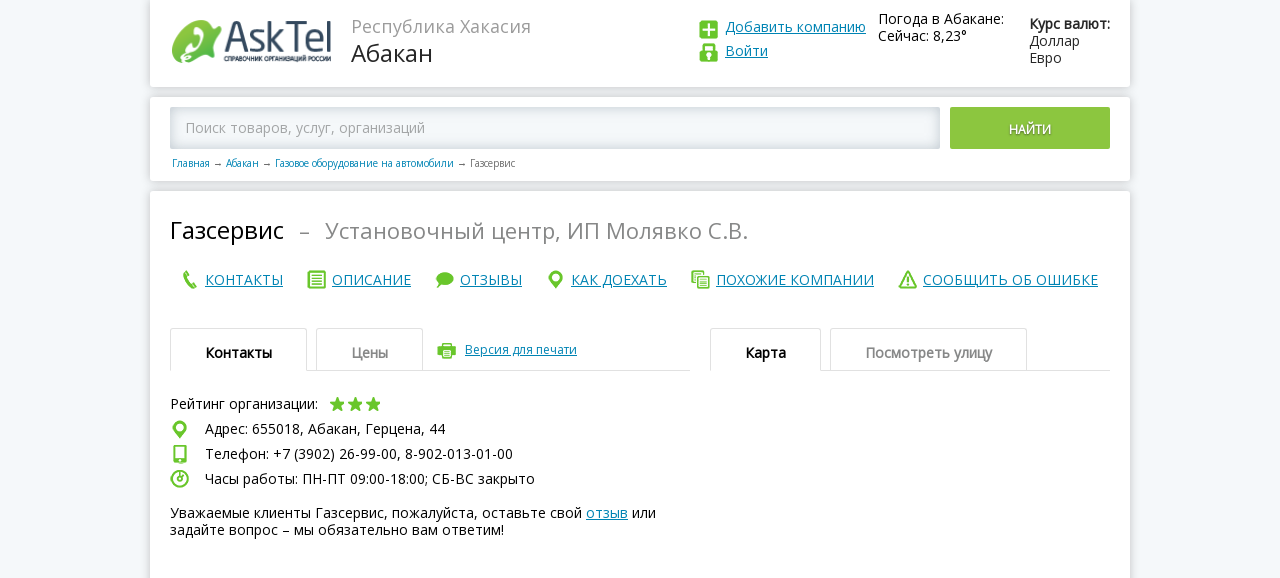

--- FILE ---
content_type: text/html; charset=utf-8
request_url: https://asktel.ru/abakan/gazovoe_oborudovanie_avtomobilej/gazservis/
body_size: 46283
content:

<!DOCTYPE html>
<html>
<head>
    <meta charset=utf-8>
    <meta http-equiv="X-UA-Compatible" content="IE=Edge">
    <meta name="viewport" content="width=device-width, initial-scale=1.0">


    <meta http-equiv="x-dns-prefetch-control" content="on">
    <link rel="dns-prefetch" href="//vk.com">
    <link rel="dns-prefetch" href="//mc.yandex.ru">
    <link rel="dns-prefetch" href="//api-maps.yandex.ru">
    <link rel="dns-prefetch" href="//userapi.com">
    <link rel="dns-prefetch" href="//an.yandex.ru">
    <link rel="dns-prefetch" href="//mds.yandex.net">
    <title>Газсервис, установочный центр, ИП Молявко С.В., Абакан, Герцена, 44 – отзывы, сайт, телефон</title>
    
    <meta name="description" content="Газсервис, установочный центр, ИП Молявко С.В. в Абакане на Герцена, 44  – отзывы, сайт, телефон и график работы."/>



    <link rel="icon" type="image/png" href="/static/images/favicon.ico"/>
    <link rel="shortcut icon" href="/static/images/favicon.ico">
    <script>function asktel_openlink(link) { window.location.href=link; }</script>

</head>
<body >
<div class="main">
    <header>
        <div class="logo">
            <a href="/"><img src="/static/images/logo.png"
                                                                     alt="AskTel – Справочник организаций России"
                                                                     title="AskTel – Справочник организаций России"
                                                                     border="0">
            </a>
        </div>
        <div class="region">
            
    <div>Республика Хакасия</div>
    Абакан

        </div>

        <div class="exchangeRates">
            <div class="exchangeRatesTitle">Курс валют:</div>
            <div>Доллар </div>
            <div>Евро </div>
        </div>
        
            <div class="weaver">
                <div class="exchangeRatesTitle">Погода в Абакане:</div>
                <div>Сейчас: 8,23&deg;</div>
            </div>
        
        <div class="logIn">
            <div class="addCompany"><a href="javascript:asktel_openlink('/addfirm/');" rel="nofollow">
                Добавить компанию</a></div>
            <div class="logInLink">
                
                    <a id="login" rel="nofollow">
                
            Войти
            
                </a>
            
            
            </div>
        </div>
        <div id="login_popup" style="display: none">
            <div class="login_popup">
                <a id="login_deny" class="deny"></a>

                <form id="login_form" action="/accounts/login/" method="post">
                    <h3>Войти</h3>
                    <input type='hidden' name='csrfmiddlewaretoken' value='2IBn7nWAx0Szkye55sIcSZNoazoVg1SX' />
                    <input type="text" placeholder="E-mail (указанный при регистрации) "/>
                    <input type="password" placeholder="Пароль"/>
                    <input type="submit" value="ВОЙТИ"></input>
                    <a id="forgot_pass">Забыли пароль?</a>
                </form>
                <form id="pass_form" style="display: none">
                    <h3>Забыли пароль</h3>
                    <input type="text" placeholder="E-mail (указанный при регистрации)"/>

                    <p>Сообщение для смены пароля будет отправлено
                        на Вашу электронную почту </p>
                    <input type="submit" value="ВЫСЛАТЬ НОВЫЙ ПАРОЛЬ"></input>
                </form>
            </div>
        </div>
    </header>
    
    <script>
        var FIRM_RATING =3.29;
        var FIRM_ID =3743793;
    </script>

    <div class="mapBlock">
        
            <div class="mapBlockSearch ya-site-form ya-site-form_inited_no"
                 onclick="return {'action':'https://asktel.ru/search/','arrow':false,'bg':'transparent','fontsize':12,'fg':'#000000','language':'ru','logo':'rb','publicname':'Поиск по asktel.ru','suggest':true,'target':'_self','tld':'ru','type':2,'usebigdictionary':true,'searchid':2276591,'input_fg':'#000000','input_bg':'#ffffff','input_fontStyle':'normal','input_fontWeight':'normal','input_placeholder':'Поиск товаров, услуг, организаций','input_placeholderColor':'#000000','input_borderColor':'#66cc00'}">
                <div class="ya-site-form ya-site-form_inited_no"
                     onclick="return {'action':'https://asktel.ru/search/','arrow':false,'bg':'transparent','fontsize':12,'fg':'#000000','language':'ru','logo':'rb','publicname':'Поиск по asktel.ru','suggest':true,'target':'_self','tld':'ru','type':2,'usebigdictionary':true,'searchid':2276591,'input_fg':'#000000','input_bg':'#ffffff','input_fontStyle':'normal','input_fontWeight':'normal','input_placeholder':'Поиск товаров, услуг, организаций','input_placeholderColor':'#000000','input_borderColor':'#66cc00'}">
                    <form action="https://yandex.ru/search/site/" method="get" target="_self" accept-charset="utf-8">
                        <input type="hidden" name="searchid" value="2276591"/><input type="hidden" name="l10n"
                                                                                     value="ru"/><input type="hidden"
                                                                                                        name="reqenc"
                                                                                                        value=""/>
                        <input
                            type="search" name="text" value=""/><button type="submit">Найти</button></form>
                </div>

                <script type="text/javascript">(function (w, d, c) {
                    var s = d.createElement('script'), h = d.getElementsByTagName('script')[0], e = d.documentElement;
                    if ((' ' + e.className + ' ').indexOf(' ya-page_js_yes ') === -1) {
                        e.className += ' ya-page_js_yes';
                    }
                    s.type = 'text/javascript';
                    s.async = true;
                    s.charset = 'utf-8';
                    s.src = (d.location.protocol === 'https:' ? 'https:' : 'http:') + '//site.yandex.net/v2.0/js/all.js';
                    h.parentNode.insertBefore(s, h);
                    (w[c] || (w[c] = [])).push(function () {
                        Ya.Site.Form.init()
                    })
                })(window, document, 'yandex_site_callbacks');</script>
                <!--form action="/search/">
                    <input placeholder="Введите город, адрес, улицу или название организации в России "
                           type="search" id="search_q" name="q"><button>Найти</button>
                </form -->
            </div>
        
        <nav class="breadCrumbs">
            <a href="/">Главная</a><span class="sep">→</span><a href="/abakan/">Абакан</a><span
                class="sep">→</span><a href="/abakan/gazovoe_oborudovanie_avtomobilej/">Газовое оборудование на автомобили</a><span
                class="sep">→</span><span>Газсервис</span>
        </nav>
    </div>

    <div itemscope itemtype="https://schema.org/LocalBusiness">
        <div class="page_name">
            <h1 itemprop="name">Газсервис</h1>
            
                <div class="endah"> – </div>
                <h2>Установочный центр, ИП Молявко С.В.</h2>
            
			<div style="clear:both;"></div>
			<div>
                
            </div>
            <div style="clear:both;"></div>
        </div>
		<nav class="endMenu fullNav">
            <span class="button">Меню</span>
				<div class="endMenuCont">
					<a href="#contact"><span>контакты</span></a>
				</div>
				<div class="endMenuOp"> 
					<a href="#about"><span>описание</span></a>
				</div>
				<div class="endMenuOtz">
					<a href="#recall"><span>отзывы</span></a>
				</div>
				<div class="endMenuKak">
					<a href="#map"><span>как доехать</span></a>
				</div>
				<div class="endMenuPohoz">
					<a href="#anotherCompany"><span>похожие компании</span></a>
				</div>
				<div class="endMenuSoob">
					<a id="error_link"><span>сообщить об ошибке</span></a>
				</div>
        </nav>
			<nav class="endMenu fixedNav">
			 <span class="button" id="show_nav"></span>
				 <div class="fixedNavBody">
					<div class="endMenuCont">
						<a href="#contact"><span>контакты</span></a>
					</div>
					<div class="endMenuOp">
						<a href="#about"><span>описание</span></a>
					</div>
					<div class="endMenuOtz">
						<a href="#recall"><span>отзывы</span></a>
					</div>
					<div class="endMenuKak">
						<a href="#map"><span>как доехать</span></a>
					</div>
					<div class="endMenuPohoz">
						<a href="#anotherCompany"><span>похожие компании</span></a>
					</div>
					<div class="endMenuSoob">
						<a id="error_link_2"><span>сообщить об ошибке</span></a>
					</div>
				</div>	
			</nav>
        
        <div id="error_popup" style="display: none">
            <div class="login_popup">
                <a id="error_deny" class="deny"></a>

                <form id="report_error_form">
                    <h3 style="margin-bottom:5px;">Сообщить об ошибке</h3>
                    <b>Ваша компания?</b><br>
                    <a href="javascript:asktel_openlink('/addfirm/');" rel="nofollow" class="change_info">Зарегистрироваться и править информацию и компании</a> <br>

                    <div style="font-size:12px;">Не моя, но нашел ошибку:</div>
                    <textarea id="report_error_form_text" placeholder="Что исправить?"></textarea>
                    <input name="accept_2" type="checkbox" checked="checked" id="accept_2"><label for="accept_2">Я согласен с
                    <a href="javascript:asktel_openlink('/privacy/');" rel="nofollow">политикой организации по обработке персональных данных</a> и даю свое <a href="javascript:asktel_openlink('/useraccept/');" rel="nofollow">согласие</a> на их обработку</label><br>
                    <div class="clear"></div>
                    <div class="accept_1_div" style="display: none">
                Необходимо подтверждение согласия c политикой конфиденциальности</div>
                    <div class="clear"></div>
                    <p>Спасибо за помощь в исправлении информации!</p>
                    <input type="submit" id="report_error_form_submit" value="ОТПРАВИТЬ">

                </form>
            </div>
            <div class="thanks_popup">
                <a id="error_deny2" class="deny"></a>
                <h3>Спасибо за сообщение.</h3>
            </div>
        </div>
        <div id="contact" class="endTopLine">
            <div class="endTopLineLeft">
                <div class="tabs">
                    <div class="tabsButtons">
                        <span class="active">Контакты </span><span>Цены </span>

                        <div class="print"><a id="printversion">Версия для печати</a></div>
                        <div class="tabsAccButton"></div>
                    </div>
                    <div class="tabsContent Content_contacts">
                        <div class="active">
                            <div class="companyRating">
                                Рейтинг организации:
                                <div class="star star3">
                                    
                                    
                                    
                                        <div class="active" data-vote="1"></div>
                                        <div class="active" data-vote="2"></div>
                                        <div class="active" data-vote="3"></div>
                                        <div data-vote="4"></div>
                                        <div data-vote="5"></div>
                                    
                                    
                                    
                                </div>
                                <div class="loading"></div>

                                <div class="companyRatingToolTip" itemprop="aggregateRating" itemscope
                                     itemtype="https://schema.org/AggregateRating">
                                    <meta itemprop="ratingValue" content="3,29" />
                                    <meta itemprop="ratingCount" content="7" />
                                    <meta itemprop="worstRating" content="1" />
                                    <meta itemprop="bestRating" content="5" />
                                    <div>рейтинг <span itemprop="ratingValue">3,29</span></div>
                                    проголосовало <span itemprop="reviewCount">7</span>
                                </div>
                            </div>
                            <div class="shareit">
                              <div class="ya-share2" id="ya-share2" data-services="vkontakte,facebook,odnoklassniki,twitter"></div>
                            </div>
                            
                            <div itemprop="address" itemscope itemtype="https://schema.org/PostalAddress">
                                <div class="endCompanyAddress">
                                    Адрес:
                                    655018, Абакан,
                                        Герцена, 44 
                                </div>
                                
                                
                                    <div class="endCompanyPhone">
                                        Телефон: +7 (3902) 26-99-00, 8-902-013-01-00
                                    </div>
                                

                                
                                <div class="">
                                    <div id="yandex_rtb_R-A-181300-9"></div>
<script type="text/javascript">
    (function(w, d, n, s, t) {
        w[n] = w[n] || [];
        w[n].push(function() {
            Ya.Context.AdvManager.render({
                blockId: "R-A-181300-9",
                renderTo: "yandex_rtb_R-A-181300-9",
                async: true
            });
        });
        t = d.getElementsByTagName("script")[0];
        s = d.createElement("script");
        s.type = "text/javascript";
        s.src = "//an.yandex.ru/system/context.js";
        s.async = true;
        t.parentNode.insertBefore(s, t);
    })(this, this.document, "yandexContextAsyncCallbacks");
</script><script></script>								
                                </div>
                                
                                
                                
                                
                                
                                <div class="endCompanyWorkTime">
                                    Часы работы: ПН-ПТ 09:00-18:00; СБ-ВC закрыто
                                </div>
                                <div class="endCompanyComment">
                                    <br/>
									Уважаемые клиенты Газсервис, пожалуйста,
                                    оставьте свой <a href="#recall">отзыв</a> или задайте вопрос – мы обязательно вам
                                    ответим!
                                </div>
                            </div>
                        </div>
                        <div>
                            
                            
                        </div>
                    </div>
                </div>

            </div>
            <div id="map" class="endTopLineRight">
                <div class="tabs">
                    <div class="tabsButtons">
                        <span class="active">Карта </span><span id="pano_view_link">Посмотреть улицу </span>

                        <div class="tabsAccButton"></div>
                    </div>
                    <div class="tabsContent">
                        <div class="active">
                            <div class="endMap">
                                <div id="map1" class="map"
                                     data-location="655018 город Абакан Герцена, 44">
                                </div>
                            </div>
                        </div>
                        <div>
                            <div class="endMap2"><div id="panorama" class="pano" style="display: block"></div></div>
                        </div>
                        <script>

                        </script>

                        <!-- div>222 Адрес: 620046, г. Москва, переулок Орловский, дом 3743793, офис 326 (3-ий этаж, налево)</div -->
                    </div>
                </div>
            </div>
        </div>
        <div style="clear:both;"></div>
        <div style="width: 100%; margin-top: 5px">
            <script></script>
        </div>
        <div id="about" class="endTopLine" style="padding-top: -10px;" >
            <div class="endTopLineLeft">
                <div class="tabs" style="margin-top: 20px">
                    <div class="tabsButtons">
                        <span class="active">Описание</span>

                        <div class="tabsAccButton"></div>
                    </div>
                    <div class="tabsContent">
                        <div class="active">

                            <div class="subTitle vidi">
                                Виды деятельности:
                            </div>
                            <div class="">
                                <script></script>
                            </div>
                            
                            
                            
                            <div><a href="/abakan/gazovoe_oborudovanie_avtomobilej/">Газовое оборудование на автомобили в Абакане</a></div>
                            

                            <div class="subTitle  about">
                                О компании:
                            </div>
							<div class="">
                            <div id="yandex_rtb_R-A-181300-8"></div>
<script type="text/javascript">
    (function(w, d, n, s, t) {
        w[n] = w[n] || [];
        w[n].push(function() {
            Ya.Context.AdvManager.render({
                blockId: "R-A-181300-8",
                renderTo: "yandex_rtb_R-A-181300-8",
                async: true
            });
        });
        t = d.getElementsByTagName("script")[0];
        s = d.createElement("script");
        s.type = "text/javascript";
        s.src = "//an.yandex.ru/system/context.js";
        s.async = true;
        t.parentNode.insertBefore(s, t);
    })(this, this.document, "yandexContextAsyncCallbacks");
</script><script></script>
							</div>
                            <div>
                                <p>
                                    Установочный центр, ИП Молявко С.В. Газсервис занимается: газовым оборудованием на автомобили.
                                </p>
                                
                                
                                <p>
                                    Компания Газсервис находится в городе
                                    Абакане, по адресу:
                                        Герцена, 44.<br/>
                                </p>
                                <p>
                                    Предложения и заявки направляйте на почту
                                    или звоните на +7 (3902) 26-99-00, 8-902-013-01-00, сейчас
                                    в Абакане – 09:58,
                                    
                                        
                                            мы откроемся  через 10 часов 2 минуты, посетите наш официальный сайт.
                                </p>
                            
                            </div>

                            <div>
                                

                                
                            </div>
                            <div class="obn">
                                
                                    Дата обновления информации: 21 ноября 2019 г. 8:02:39
                                
                            </div>
                            <div class="">
							    <script></script>
							</div>
                            <div class="subTitle photos">
                                Фотографии компании
                            </div>

                            <div class="photoGalleryPrev">
                                &nbsp;&nbsp;&nbsp;Пока не добавлены
                            </div>
                        </div>
                    </div>
                </div>
                <a name="recall"></a>

                <div id="recall" class="tabs" >
                    <div class="tabsButtons">
                        <span class="active">Отзывы об Газсервис</span>

                        <div class="tabsAccButton"></div>
                    </div>
                    <div class="tabsContent">
                        <div class="active">
                            <div class="addRecall" style="margin-top:0px;">
                                <div class="addRecallTop">
                                    Пожалуйста, задавайте ваши вопросы или оставляйте отзывы – мы обязательно на них
                                    ответим!<br/>
                                    Просим размещать настоящий E-mail для получения ответов от владельцев компании
                                    <br/>
                                </div>
                                <div class="addRecallForm">
                                    <div class="addRecallFormTop">
                                        <a href="">Добавить отзыв</a><span>(Регистрация не требуется)</span>
                                    </div>
                                    <div class="addRecallFormBottom">
                                        <form class="comment_firm_form">
                                            <input type='hidden' name='csrfmiddlewaretoken' value='2IBn7nWAx0Szkye55sIcSZNoazoVg1SX' />
                                            <input type="hidden" name="firm_id" value="3743793">
                                            <input type="hidden" name="comment_id" value="0">
                                            <textarea placeholder="Текст отзыва" class="comment"
                                                      name="comment"></textarea>

                                            <div class="inputLine">
                                                <div>
                                                    <div><input placeholder="Ваше имя" type="text" class="name"
                                                                name="name"></div>
                                                    <div><input placeholder="Ваш e-mail (не публикуется)" type="text"
                                                                class="email" name="email"></div>
                                                </div><span class="addRecallToolTip">?
                                                <div>
                                                    <div>Нужен для связи</div>
                                                    с администрацией портала
                                                </div>
                                            </span>
                                            </div>
                                            <div class="inputLine">
                                                <div>
                                                &nbsp;&nbsp;<input name="accept_1" type="checkbox" checked="checked" id="accept_1"><label for="accept_1">Я согласен с <a href="javascript:asktel_openlink('/privacy/');" rel="nofollow">политикой организации по обработке персональных данных</a> и даю свое <a href="javascript:asktel_openlink('/useraccept/');" rel="nofollow">согласие</a> на их обработку</label>
                                                </div>
                                            </div>
                                            <div id="accept_1_div"  class="inputLine" style="display: none">
                                                <div>
                                                &nbsp;&nbsp;Необходимо подтверждение согласия c политикой конфиденциальности
                                                </div>
                                            </div>
                                            <button class="button" data-firmid="3743793">Добавить Отзыв</button>
                                            <span class="notReg">— Регистрация не требуется</span>
                                        </form>
                                    </div>
                                </div>
                            </div>
                            
                                <div class="recallWrap">
                                    Ваш отзыв будет первым
                                </div>
                            
                          
                        </div>
                    </div>
                </div>


            </div>
            <div id="anotherCompany" class="endTopLineRight">
                <div class="tabs" style="margin-top: 20px">
                    <div class="tabsButtons">
                            <span class="active">Похожие организации рядом</span>
                        <div class="tabsAccButton"></div>
                    </div>
                        <div class="tabsContent">
                            <div class="active">
                                <div class="">
                                    
                                    <script></script>
                                    
                                </div> 
                                
                                     
                                
                                
                            </div>
                        </div>
                </div>



                        <div class="tabs">
                            <div class="tabsButtons">
                                <span class="active">В других городах</span>
                                <div class="tabsAccButton"></div>
                            </div>
                            <div class="tabsContent">
                                <div class="active">
                                    <div class="">
                                        <script></script>
                                    </div>

                                    
<div class="besideCompany">
    <div class="besideCompanyLeft">
        <div class="besideCompanyTitle">
            <a href="/bijsk/kotel/gazservismontazh/">
                ООО Газсервисмонтаж</a>
        </div>
    </div>
    <div class="besideCompanyRight">
        — Бийск
    </div>
</div>

<div class="besideCompany">
    <div class="besideCompanyLeft">
        <div class="besideCompanyTitle">
            <a href="/kaliningrad/stroitelstvo_gazoprovoda/gazservis_tk/">
                
                Монтажная компания Газсервис ТК</a>
        </div>
    </div>
    <div class="besideCompanyRight">
        — Калининград
    </div>
</div>

<div class="besideCompany">
    <div class="besideCompanyLeft">
        <div class="besideCompanyTitle">
            <a href="/lipeck/stroitelstvo_gazoprovoda/teplogazservis/">
                
                Компания по строительству систем газоснабжения ТеплоГазсервис</a>
        </div>
    </div>
    <div class="besideCompanyRight">
        — Липецк
    </div>
</div>

<div class="besideCompany">
    <div class="besideCompanyLeft">
        <div class="besideCompanyTitle">
            <a href="/moskva/gazovoe_oborudovanie/gazservis/">
                
                торговая компания ООО Газсервис</a>
        </div>
    </div>
    <div class="besideCompanyRight">
        — Москва
    </div>
</div>

<div class="besideCompany">
    <div class="besideCompanyLeft">
        <div class="besideCompanyTitle">
            <a href="/smolensk/avtoservis/gazservis/">
                
                Автосервис Газсервис</a>
        </div>
    </div>
    <div class="besideCompanyRight">
        — Смоленск
    </div>
</div>


                                </div>
                            </div>
                        </div>
            </div>
        </div>

        <div class="adLine">
            <!-- -->
        </div>
		  <div>
              
                <div id="yandex_rtb_R-A-181300-23"></div>
<script type="text/javascript">
    (function(w, d, n, s, t) {
        w[n] = w[n] || [];
        w[n].push(function() {
            Ya.Context.AdvManager.render({
                blockId: "R-A-181300-23",
                renderTo: "yandex_rtb_R-A-181300-23",
                async: true
            });
        });
        t = d.getElementsByTagName("script")[0];
        s = d.createElement("script");
        s.type = "text/javascript";
        s.src = "//an.yandex.ru/system/context.js";
        s.async = true;
        t.parentNode.insertBefore(s, t);
    })(this, this.document, "yandexContextAsyncCallbacks");
</script><script></script>
              
            
            
                               
          </div>
    </div>
    <div class="modal-window-wrap" style="display:none;">
        <div class="modal-window printWindow">
            <span class="modal-window-close t2"></span>

            <div class="modal-window-body">
                <div class="printPage">
                    <div class="printPageHeader">
                        <div class="logo">
                            <img src="/static/images/logo.png" alt="">
                        </div>
                        <div class="region">
                            <div></div>

                        </div>
                        <a class="print_link" href='javascript:window.print(); void 0;'><img
                                src="/static/images/printicon.png"/></a>
                    </div>

                    <div class="print_container">
                        <div class="print_name">
                        </div>
                        <div class="clear"></div>
                        <div class="print_contacts">
                            <div class="subTitle">Контакты:</div>
                        </div>
                        <div class="print_deals">
                            <br/>
                        </div>
                        <div class="print_map">
                            <div class="subTitle">Карта:</div>
                            <br/>
                        </div>
                    </div>

                </div>
            </div>
        </div>
    </div>

    <footer>
        <div>


            
                <div class="copy">© AskTel – Справочник компаний России 2014-2025. Вся информация об организациях России: адреса, телефоны, сайты, режим работы, отзывы.<br/>
                Размещение информации на сайте бесплатное. Администрация портала не несет ответственность за достоверность предоставленной представителями компаний информации.<br/>
<a href="https://daleran.ru/">Создание и продвижение сайта</a> – Daleran Project</div>
            

            
            <p>
                <br/>
            </p>
        </div>
        <nav>
            <div>
                <a href="javascript:asktel_openlink('/about/');" rel="nofollow">О проекте
                </a>
            </div>
            <div>
                <a href="/">Главная</a>
            </div>
            <div>
                <a href="javascript:asktel_openlink('/feedback/');" rel="nofollow">Написать нам
                </a>
            </div>
            <div>
                <a href="javascript:asktel_openlink('/privacy/');" rel="nofollow">Политика в области персональных данных
                </a>
            </div>

        </nav>
    </footer>
</div>


<!-- JS -->
<script src="/static/js/jquery.js"></script>
<!--
<script src="/static/js/common.js"></script>
<script src="/static/js/modalwindow.js"></script>
-->

    <script src="https://api-maps.yandex.ru/2.1/?lang=ru_RU&onload=make_maps" async type="text/javascript"></script>
    <script src="/static/js/firm.js" type="text/javascript" async></script>

<!-- / JS -->
<script>
    function addScript(src) {
        var script = document.createElement('script');
        script.src = src;
        document.head.appendChild(script);
    }
    addScript("/static/js/common.js");
    addScript("/static/js/modalwindow.js");
</script>

    <script type="text/javascript">
        $(document).ready(function () {
            $(".print").click(function () {
                $(".modal-window-wrap").css("display", "block");
            });
            $(".modal-window-close").click(function () {
                $(".modal-window-wrap").css("display", "none");
            });
        });
    </script>
    <script type="text/javascript">
        $("h1").clone().appendTo(".print_name");
        $(".Content_contacts").clone().appendTo(".print_contacts");
        $(".Content_deals").clone().appendTo(".print_deals");
        $(".endMap").clone().appendTo(".print_map");
    </script>
    <script>
        $(document).ready(function () {
            $("#error_link").click(function () {
                $("#error_popup").css("display", "block");
            });
            $("#error_deny").click(function () {
                $("#error_popup").css("display", "none");
            });
            $("#error_deny2").click(function () {
                $('#error_popup .login_popup').hide();
                $('#error_popup .thanks_popup').hide();
            });
        });
    </script>
<script>
        $(document).ready(function () {
            $("#error_link_2").click(function () {
                $("#error_popup").css("display", "block");
            });
            $("#error_deny").click(function () {
                $("#error_popup").css("display", "none");
            });
        });
    </script>
    <script>
        var myMap;
        var panorama, gmap;
        //ymaps.ready(init);

        function make_maps() {
            var center = null;
            
                center = [53.70864000, 91.46478200];
            
            myMap = new ymaps.Map('map1', {
                // При инициализации карты обязательно нужно указать
                // её центр и коэффициент масштабирования.
                center: center, // Москва
                zoom: 17
            });


            var myPlacemark = new ymaps.GeoObject({
                geometry: {
                    type: "Point",
                    coordinates: center
                }
            });
            myMap.geoObjects.add(myPlacemark);
        }
        var adr_loc = {lat: 53.70864000, lng:91.46478200}
        function processSVData(data, status) {
            console.log(data);
            if (status === google.maps.StreetViewStatus.OK) {
                var heading = 0;
                var marker = new google.maps.Marker({
                    position: adr_loc,
                    map: gmap,
                    title: data.location.description
                    /*,
                     icon: {
                     url: "/static/images/logo.png",
                     scaledSize: new google.maps.Size(157, 48) // pixels
                     }
                     */
                });
                panorama.setVisible(true);
                panorama.setPano(data.location.pano);
                //heading = google.maps.geometry.spherical.computeHeading(panorama.getPosition(), marker.getPosition());
                google.maps.event.addListenerOnce(panorama, 'status_changed', function () {
                    var heading = google.maps.geometry.spherical.computeHeading(panorama.getPosition(), marker.getPosition());
                    panorama.setPov({
                        heading: heading,
                        zoom: 0,
                        pitch: 0
                    });


                    panorama.setVisible(true);
                    google.maps.event.trigger(panorama, 'resize');
                    window.setTimeout(function () {
                        panorama.setVisible(true);
                        google.maps.event.trigger(panorama, 'resize');
                    }, 1000);
                });
                panorama.setVisible(true);
            } else {
                document.getElementById('panorama').innerHTML = 'нет панорамы';
            }
        }
        function pano_set()
        {
                panorama.setVisible(true);
                google.maps.event.trigger(panorama, 'resize');
                window.setTimeout(function () {
                    panorama.setVisible(true);
                    google.maps.event.trigger(panorama, 'resize');
                }, 1000);
        }
        function init_pano() {
            console.log('init_pano');
            var sv = new google.maps.StreetViewService();
            gmap = new google.maps.Map(document.getElementById('panorama'), {
                center: adr_loc,
                zoom: 16,
                streetViewControl: true
            });
            panorama = gmap.getStreetView();
            sv.getPanorama({location: adr_loc, radius: 120}, processSVData);
            pano_set();
        }


        $(document).ready(function () {
            $('#printversion').click(function () {
                $('#viewprintversion').show();
            });
            $('#viewprintversionclose').click(function () {
                $('#viewprintversion').hide();
            })
            $('#pano_view_link').click(function () {
               $.getScript( "https://maps.googleapis.com/maps/api/js?key=AIzaSyCOvm3017ReEGbvkBlo-zdEqQMJ6A9X-kw&signed_in=true&libraries=geometry&callback=init_pano");
            });
        });
        $('body').load(function () {
            //panorama.setVisible(true); google.maps.event.trigger(panorama, 'resize');
        });
    </script>
    <script src="/firm_view_3743793.js" type="text/javascript" async="true" async defer></script>
          <!-- script src="//yastatic.net/es5-shims/0.0.2/es5-shims.min.js"></script>
        <script src="//yastatic.net/share2/share.js"></script -->
       <script>
        Ya.share2('ya-share2', {
              hooks: {


               onshare: function (name) {
                       $.ajax({
            url: "/firm/share/",
            method: 'POST',
            data: {firm_id: FIRM_ID, socnet: name}
        }).done(function () {

        });

        }
    }
});
       </script>
    

<script>
    $(document).ready(function () {
        $("#login").click(function () {
            $("#login_popup").css("display", "block");
        });
        $("#login_deny").click(function () {
            $("#login_popup").css("display", "none");
            $("#pass_form").css("display", "none");
            $("#login_form").css("display", "block");
        });
        $("#forgot_pass").click(function () {
            $("#login_form").css("display", "none");
            $("#pass_form").css("display", "block");
        });
        $('#accept_1,#accept_2,#accept_3').change(function(){
        if ($('#accept_1').is(':checked'))
        {
           $('input[type=submit],button').removeAttr('disabled');
            $('#accept_1_div').hide();
            $('.accept_1_div').hide();
        }
        else
        {
           $('input[type=submit],button').attr('disabled','disabled');
            $('#accept_1_div').show();
            $('.accept_1_div').show();
        }
        return false;
        });
    });
</script>

<!-- Yandex.Metrika counter -->
<script type="text/javascript">
    (function (d, w, c) {
        (w[c] = w[c] || []).push(function () {
            try {
                w.yaCounter30770438 = new Ya.Metrika({
                    id: 30770438,
                    clickmap: true,
                    trackLinks: true,
                    accurateTrackBounce: true
                });
            } catch (e) {
            }
        });

        var n = d.getElementsByTagName("script")[0],
                s = d.createElement("script"),
                f = function () {
                    n.parentNode.insertBefore(s, n);
                };
        s.type = "text/javascript";
        s.async = true;
        s.src = (d.location.protocol == "https:" ? "https:" : "http:") + "//mc.yandex.ru/metrika/watch.js";

        if (w.opera == "[object Opera]") {
            d.addEventListener("DOMContentLoaded", f, false);
        } else {
            f();
        }
    })(document, window, "yandex_metrika_callbacks");
</script>
<noscript>
    <div><img src="//mc.yandex.ru/watch/30770438" style="position:absolute; left:-9999px;" alt=""/></div>
</noscript>
<!-- /Yandex.Metrika counter -->
<!--<script async src="//pagead2.googlesyndication.com/pagead/js/adsbygoogle.js"></script> -->
<!-- CSS -->
<link href="/static/css/reset.css" type="text/css" rel="stylesheet">
<link href="/static/css/content.css" type="text/css" rel="stylesheet">
<link href="/static/css/style.css" type="text/css" rel="stylesheet">
<link href="/static/css/modalwindow.css" type="text/css" rel="stylesheet">
<link href="https://fonts.googleapis.com/css?family=Open+Sans" rel="stylesheet">


<!-- / CSS -->
 <style type="text/css">
 .ya-page_js_yes .ya-site-form_inited_no {display: none;}
				#ya-site-form0 .ya-site-form__submit {display: inline-block !important; vertical-align: top !important; width: 160px !important; text-align: center !important;  color: #fff !important; border: 0 !important; background: #8cc63f !important; margin-left: 10px !important; padding: 14px 0 11px !important; text-transform: uppercase !important;  border-radius: 2px !important; font-weight: 600 !important;text-shadow: 0 1px 2px rgba(35, 31, 32, 0.57) !important;}
#ya-site-form0 .ya-site-form__form .ya-site-form__input-text {    font: 14px/17px 'Open Sans' !important; border: 0 !important;   /* width: calc(100% - 170px);*/ display: inline-block !important;vertical-align: top !important; -moz-box-sizing: border-box !important; box-sizing: border-box !important; padding: 12px 15px 13px !important; border-radius: 2px !important; box-shadow: 0 0 13px rgba(155, 169, 179, 0.6) inset !important; background: #f5f8fa !important;}
#ya-site-form0 .ya-site-form__search-input {padding:0px !important;}
#ya-site-form0 .ya-site-form__form .ya-site-form__input-text:-webkit-input-placeholder {    color: #a4a6a7 !important;}
#ya-site-form0 .ya-site-form__form .ya-site-form__input-text::-webkit-input-placeholder{color:#a4a6a7;}#ya-site-form0 .ya-site-form__form .ya-site-form__input-text:-moz-placeholder{color:#a4a6a7;}#ya-site-form0 .ya-site-form__form .ya-site-form__input-text::-moz-placeholder{color:#a4a6a7;}#ya-site-form0 .ya-site-form__form .ya-site-form__input-text:-ms-input-placeholder{color:#a4a6a7;}
@media screen and (max-width: 660px) {
    #ya-site-form0 .ya-site-form__submit {
        background: url(/static/images/lupa.png) 9px 11px no-repeat #8cc63f !important;
        text-indent: -9999px;
        width: 40px !important;}}

</style>
</body>
</html>


--- FILE ---
content_type: application/javascript
request_url: https://asktel.ru/static/js/modalwindow.js
body_size: 7125
content:
/**
 * User: Andruha
 * Date: 12.04.13
 * Time: 15:06
 */



var Site = Site || {};

(function (global, window, $, undefined) {
    'use strict';







    /*
     * Эмуляция Function.prototype.bind из Mozilla Developer Network
     */
    if (!Function.prototype.bind) {
        Function.prototype.bind = function (oThis) {
            if (typeof this !== "function") {
                // closest thing possible to the ECMAScript 5 internal IsCallable function
                throw new TypeError("Function.prototype.bind - what is trying to be bound is not callable");
            }

            var aArgs = Array.prototype.slice.call(arguments, 1),
                fToBind = this,
                fNOP = function () {
                },
                fBound = function () {
                    return fToBind.apply(this instanceof fNOP
                        ? this
                        : oThis,
                        aArgs.concat(Array.prototype.slice.call(arguments)));
                };

            fNOP.prototype = this.prototype;
            fBound.prototype = new fNOP();

            return fBound;
        };
    }







    function ModalController() {

        this.modals = [];
        this.container = $('body');

    }


    ModalController.prototype.open = function (title, url, settings) {

        settings = settings || {};

        if (typeof url === 'object') {
            settings = url || {};
        } else {
            settings.url = url || null;
        }

		settings.title = title;	
        settings.container = this.container;


        this.container.addClass('locked').css({'overflow': 'hidden'});
        this.modals.push(new ModalWindow(settings));

    };
	
	ModalController.prototype.openImage = function(imageUrl, alt, title, maxWidth) {

        //settings.container = this.container;
		
		var closeWin = $('<span>')
		closeWin.attr('class', 'modal-window-close');

		var block = $('<div>');
		
		var image = $('<img>');
		image.attr('src', imageUrl);
		
		if(maxWidth)
			image.attr('width', maxWidth);
			
		if(alt)
			image.attr('alt', alt);
			
		if(title)
			image.attr('title', title)
			
		//block.append(image);


		this.open(false, {
            type       : 'img',
            layer      : block,
            content    : image,
            closeButton: closeWin
		});


		
	};
	
	
    ModalController.prototype.close = function () {

        this.modals.pop().close();
        if(!this.modals.length) this.container.removeClass('locked').css('overflow', '');
    };

    ModalController.prototype.closeAll = function () {

    };

    ModalController.prototype.positionAll = function(){
        $.each(this.modals, function(i,value){
            value.position();
        });
    };

    function ModalWindow(settings) {

        var defaultSettings = {
            url: null,
            title: 'Модальное окно',
            content: '',
			data: {},

            container: 'body'
        };

        this.controller = global.modal;
        this.settings = $.extend(defaultSettings, settings);
        this.container = typeof this.settings.container === 'object' ? this.settings.container : $(this.settings.container);

        this.init.call(this);
        //$(window).on('resize', this.position.bind(this));

    }

    ModalWindow.prototype.init = function () {

        this.createWindow.call(this);

        this.modalWindowCloseButton.on('click', this.controller.close.bind(this.controller));







        if(this.settings.url)
        {

            this.modalWindowBody.addClass('loading');

            $.get(this.settings.url, this.settings.data, function(data){

                this.modalWindowBody.removeClass('loading');
                this.modalWindowBody.html(data);
                //this.position.call(this);

            }.bind(this));

        }
        else
        {

            if(this.settings.type == 'img')
            {
                var modalWindowBody = this.modalWindowBody;
                var block           = this.settings.layer;
                var image           = this.settings.content;
                var close           = this.settings.closeButton;

                modalWindowBody.addClass('loading').html(block.append(image.hide()));
                image.on('load', function(){
                    image.show();
                    modalWindowBody.removeClass('loading');
                    block.append(close);
                });

            }
            else
            {
                this.modalWindowBody.html(this.settings.content);
            }

        }

    };

    ModalWindow.prototype.createWindow = function () {

        this.modalWindowWrap = $('<div class="modal-window-wrap"></div>');
        this.modalWindow = $('<div class="modal-window"></div>');
		
		if(this.settings.title == false) {
			this.modalWindowHeader = $('');
			this.modalWindowCloseButton = $('');
		}
		else {
			this.modalWindowHeader = $('<div class="modal-window-header">' + this.settings.title + '</div>');
			this.modalWindowCloseButton = $('<span class="modal-window-close" title="Закрыть окно">&times;</span>');
		}
		
        this.modalWindowBody = $('<div class="modal-window-body"></div>');

        this.modalWindowWrap.append(this.modalWindow);
        this.modalWindowHeader.append(this.modalWindowCloseButton);
        this.modalWindow.append(this.modalWindowHeader, this.modalWindowBody);

        this.container.append(this.modalWindowWrap);
        //this.position.call(this);

        this.modalWindowWrap.data('modal', this);

    };

    ModalWindow.prototype.position = function(){

        var height = this.modalWindow.height(),
            marginTop = this.modalWindow.css('marginTop'),
            marginBottom = this.modalWindow.css('marginBottom'),
            top;

        top = (global.site.window.height - height - parseInt(marginTop) - parseInt(marginBottom)) / 2;

        if(top > 0){
            this.modalWindow.css('top', top);
        }else{
            this.modalWindow.css('top', 'auto');
        }

    };

    ModalWindow.prototype.close = function(){

        //this.modalWindowWrap.fadeOut(200);
        this.modalWindowWrap.remove();
        //$('.mce-container').remove();

    };

    $(function(){
        global.modal = new ModalController();




    });










})(Site, window, jQuery);


$(document).ready(function(){
        /**
         Обработчик, закрывающий модальное окно
         **/
        $(document).on({
            click:function(){
                Site.modal.close();
                clearInterval(timerRefreshComment);

            }
        },'.modal-window-close , .fink');

        /**
        Закрываем модальное окно
        по клику на затемнение
         */
        $(document).on({
            click:function(event){
                if (event.target == $(this)[0]) {
                    Site.modal.close();
                    clearInterval(timerRefreshComment);
                }
            }
        },'.modal-window-wrap');
});